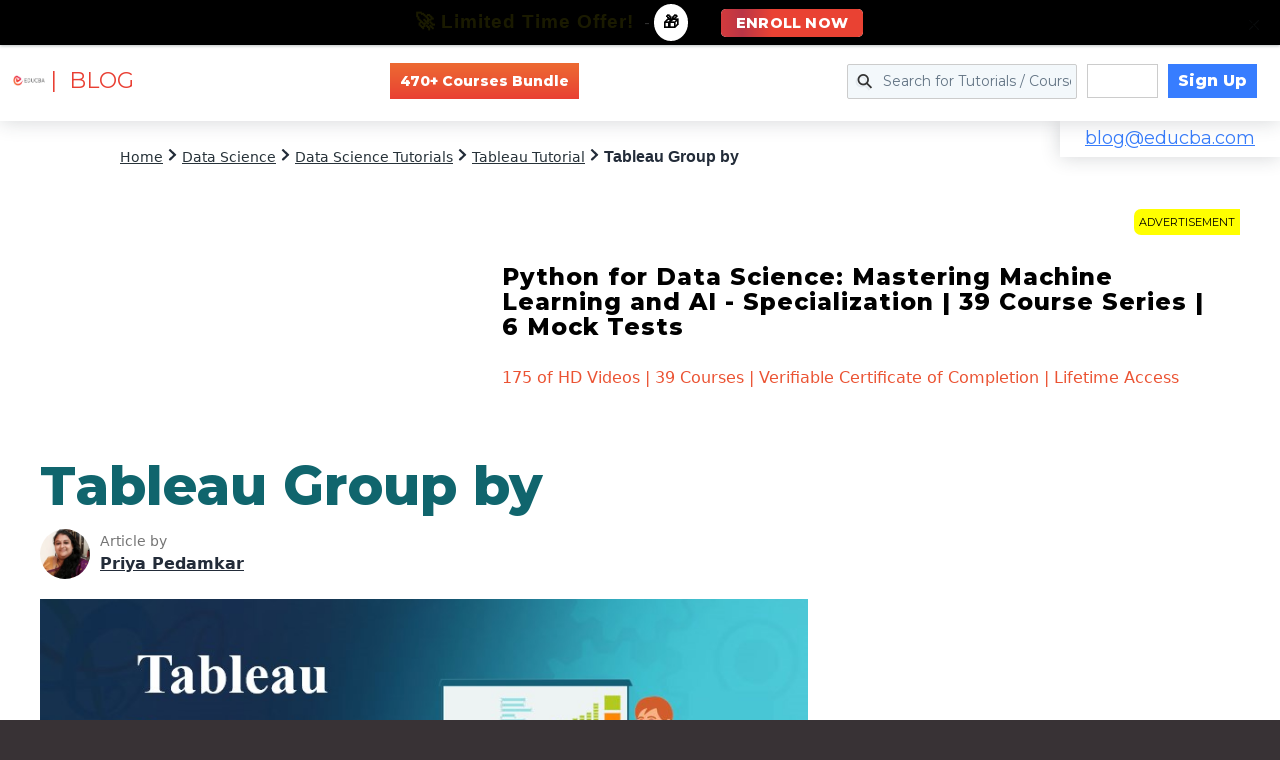

--- FILE ---
content_type: text/html; charset=utf-8
request_url: https://www.google.com/recaptcha/api2/aframe
body_size: 181
content:
<!DOCTYPE HTML><html><head><meta http-equiv="content-type" content="text/html; charset=UTF-8"></head><body><script nonce="QyTIruVu1prhyNyyquLmPw">/** Anti-fraud and anti-abuse applications only. See google.com/recaptcha */ try{var clients={'sodar':'https://pagead2.googlesyndication.com/pagead/sodar?'};window.addEventListener("message",function(a){try{if(a.source===window.parent){var b=JSON.parse(a.data);var c=clients[b['id']];if(c){var d=document.createElement('img');d.src=c+b['params']+'&rc='+(localStorage.getItem("rc::a")?sessionStorage.getItem("rc::b"):"");window.document.body.appendChild(d);sessionStorage.setItem("rc::e",parseInt(sessionStorage.getItem("rc::e")||0)+1);localStorage.setItem("rc::h",'1769006130363');}}}catch(b){}});window.parent.postMessage("_grecaptcha_ready", "*");}catch(b){}</script></body></html>